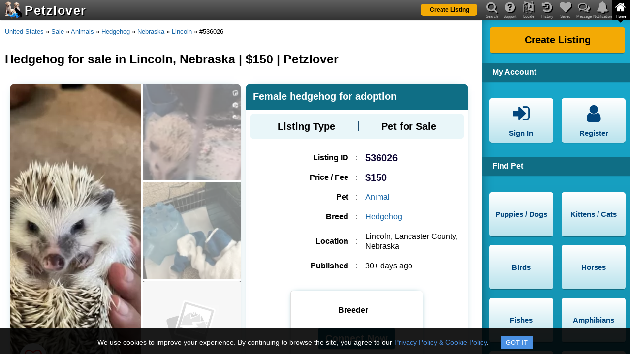

--- FILE ---
content_type: text/html; charset=utf-8
request_url: https://www.petzlover.com/us/hedgehog-animals-for-sale-in-lincoln-536026
body_size: 13874
content:
<!DOCTYPE html><html lang="en" ><head><link rel="manifest" href="/manifest.json"><meta name="theme-color" content="#000000"><meta name="mobile-web-app-capable" content="yes"><link rel="apple-touch-icon" href="/apple-touch-icon.png"><meta name="apple-mobile-web-app-capable" content="yes"><meta name="apple-mobile-web-app-status-bar-style" content="default"><meta name="apple-mobile-web-app-title" content="PetzLover"><link rel="icon" href="/favicon.ico" type="image/x-icon" ><meta name="viewport" content="width=device-width, initial-scale=1" id="viewportMeta"><meta http-equiv="Content-Type" content="text/html; charset=utf-8" ><link rel="canonical" href="https://www.petzlover.com/us/hedgehog-animals-for-sale-in-lincoln-536026" ><meta name="robots" content="index,follow" ><meta name="googlebot" content="index,follow" ><meta name="Slurp" content="index,follow" ><meta name="referrer" content="strict-origin-when-cross-origin"><title>Hedgehog for sale in Lincoln, Nebraska | $150 | Petzlover</title><meta property="og:title" content="Hedgehog for sale in Lincoln, Nebraska | $150 | Petzlover" ><meta property="og:url" content="https://www.petzlover.com/us/hedgehog-animals-for-sale-in-lincoln-536026" ><meta property="og:type" content="website" ><meta property="og:description" content="Discover adorable Hedgehog in Lincoln, Nebraska, available for $150. Find your loyal and loving companion today – inquire now!" ><meta name="description" content="Discover adorable Hedgehog in Lincoln, Nebraska, available for $150. Find your loyal and loving companion today – inquire now!" ><link rel="stylesheet" href="https://cdn.petzlover.com/petzlover/www/1768814449/css/theme_default_min.css"><meta property="og:image" content="https://cdn.petzlover.com/petzlover/gallery/img/l/hedgehog-1862788.jpeg" ><meta property="og:image:secure_url" content="https://cdn.petzlover.com/petzlover/gallery/img/l/hedgehog-1862788.jpeg" ><script>var CONVERSION_INFO=JSON.parse('{"id":"AW-634058264","register":"b0d1CMbByNABEJjsq64C","post":"ofEcCNvKyNABEJjsq64C","premium":"jRI5CJCNudABEJjsq64C","contact":"8h6CCJvJyNABEJjsq64C","subscription":"F-jaCNSbudABEJjsq64C","register_id":"7402801372","post_id":"7402937957","premium_id":"7402844878","contact_id":"437396635","subscription_id":"7402941044"}');</script>
				<!-- Global site tag (gtag.js) - Google Analytics -->
				<script async src='https://www.googletagmanager.com/gtag/js?id=AW-634058264'></script>
			
				<script>
					
					window.dataLayer = window.dataLayer || [];
					function gtag(){dataLayer.push(arguments);}
					
					gtag('js', new Date());

					// Array of EEA/UK codes for the DENIED default (ISO 3166-1 Alpha-2)
					const EEA_UK_CODES = [
						'AT', 'BE', 'BG', 'HR', 'CY', 'CZ', 'DK', 'EE', 'FI', 'FR', 'DE', 'GR', 'HU', 'IE', 
						'IT', 'LV', 'LT', 'LU', 'MT', 'NL', 'PL', 'PT', 'RO', 'SK', 'SI', 'ES', 'SE', 
						'IS', 'LI', 'NO', 'GB' 
					];

					// --- STEP 1: GLOBAL DEFAULT (Applies to ALL countries not explicitly overridden) ---
					// This is the GRANTED state for non-EEA/UK visitors.
					gtag('consent', 'default', {
						'ad_storage': 'granted',
						'analytics_storage': 'granted',
						'ad_user_data': 'granted',
						'ad_personalization': 'granted'
					});

					// --- STEP 2: REGIONAL OVERRIDE (Applies ONLY to EEA/UK) ---
					// This is the DENIED state for compliance.
					gtag('consent', 'default', {
						'ad_storage': 'denied',
						'analytics_storage': 'denied',
						'ad_user_data': 'denied',
						'ad_personalization': 'denied'
					}, {
						'region': EEA_UK_CODES // List of country codes that receive the DENIED default
					});

				</script>
			
			<script>
				
				gtag('set', {
					visitor_id: '',
					referral_source: '',
					language: 'en',
					user_page: ''
				});

				gtag('config', 'G-GHGYBXP01W');
				gtag('config', 'AW-634058264', {'allow_enhanced_conversions':true});

			</script>
			<script>(function(w,d,t,r,u){var f,n,i;w[u]=w[u]||[],f=function(){var o={ti:"17498833", enableAutoSpaTracking: true};o.q=w[u],w[u]=new UET(o),w[u].push("pageLoad")},n=d.createElement(t),n.src=r,n.async=1,n.onload=n.onreadystatechange=function(){var s=this.readyState;s&&s!=="loaded"&&s!=="complete"||(f(),n.onload=n.onreadystatechange=null)},i=d.getElementsByTagName(t)[0],i.parentNode.insertBefore(n,i)})(window,document,"script","//bat.bing.com/bat.js","uetq");</script></head><body class="en browser-chrome c-srp c-pdp  device-web"><div id="header" class="header"><div class="overlay" id="nav-overlay"></div><header><div class="bg"></div><a class="logo" href="/us/"><span class="logo-img"><img src="https://cdn.petzlover.com/petzlover/www/1768814449/css/images/logo-70.png" alt="Petzlover"></span><span class="logo-text">Petzlover</span></a><div class="primary-btn list-my-pet"><a href="/us/create-listing"><span class="label">Create Listing</span></a></div><div class="mob-nav"><span data-href="#" data-target="nav-notifications" class="fa fa-bell if-logged-in hide" id="mobile-nav-notification"><span class="notification-count hide"></span></span><span data-href="#" data-target="nav-messages" class="fa fa-comments-o if-logged-in hide" id="mobile-nav-message"><span class="message-count hide"></span></span><span data-href="#" class="fa fa-navicon" id="mobile-nav-menu"></span></div><div class="mob-nav ipad-vertical-back"><span data-href="#" class="fa fa-chevron-right"></span></div></header><nav><header><div class="bg"></div><ul id="main-nav"><li id="mob-nav-back"><span data-href="#" class="fa fa-chevron-left"></span><span class="nav-label">Back</span></li><li><span data-href="#" data-target="nav-search" class="fa fa-search"></span><span class="nav-label">Search</span></li><li><span data-href="#" data-target="nav-question" class="fa fa-question-circle"></span><span class="nav-label">Support</span></li><li><span data-href="#" data-target="nav-language" class="fa fa-language"></span><span class="nav-label">Locale</span></li><li><span data-href="#" data-target="nav-history" class="fa fa-history"></span><span class="nav-label">History</span></li><li><span data-href="#" data-target="nav-heart" class="fa fa-heart"></span><span class="nav-label">Saved</span></li><li><span data-href="#" data-target="nav-messages" class="fa fa-comments-o"><span class="message-count hide if-logged-in"></span></span><span class="nav-label">Message</span></li><li><span data-href="#" data-target="nav-notifications" class="fa fa-bell"><span class="notification-count hide if-logged-in"></span></span><span class="nav-label">Notification</span></li><li class="active"><span data-href="#" data-target="nav-home" class="fa fa-home"></span><span class="nav-label">Home</span></li></ul><div id="main-nav-highlighter" class="highlighter nav-home"><span></span></div></header><div id="nav-detail-container"><div class="bg"></div><div id="nav-slider" class="nav-home"><div id="nav-search" class="nav-detail"><div class="header-title first-title">Search Available Pets</div><form onsubmit="return false;"><div class="field-container with-multiselect"><input type="hidden" id="search-listing-type"><div id="search-listing-type-multiselect" data-input-id="search-listing-type" class="pl-multiselect" data-maxselection="4" data-options='{"1":"Pet for Sale","2":"Pet for Free","3":"Pet for Adoption","4":"Pet for Rehoming","5":"Pet for Mating","6":"Pet Wanted","7":"Lost Pet","8":"Found Pet"}'></div><span class="fa fa-flower"></span></div><div class="field-container"><select id="search-pet" aria-label="Select Pet" class="pets-list" data-target="search-breed-multiselect" data-showall="1"><option value="">Select Pet</option><option value="1">Puppies / Dogs</option><option value="2">Kittens / Cats</option><option value="3">Birds</option><option value="4">Horses</option><option value="5">Fishes</option><option value="6">Amphibians</option><option value="7">Reptiles</option><option value="8">Rabbits</option><option value="9">Rodents</option><option value="10">Animals</option></select><span class="fa fa-paw"></span></div><div class="field-container with-multiselect"><input type="hidden" id="search-breed"><div id="search-breed-multiselect" data-input-id="search-breed" class="pl-multiselect" data-maxselection="1"></div><span class="fa fa-table"></span></div><div class="field-container with-multiselect"><input type="hidden" id="search-state" ><div id="header-state-multiselect" data-input-id="search-state" class="pl-multiselect"></div><span class="fa fa-map-marker"></span></div><div class="field-container with-multiselect"><input type="hidden" id="search-city"><div id="header-city-multiselect" data-input-id="search-city" class="pl-multiselect" ></div><span class="fa fa-map-marker"></span></div><div class="primary-btn"><span data-href="#" id="search-submit"><span class="label" id="search-submit-label">Find Pets</span></span></div></form><div class="header-title">View Specific Listing by ID</div><form onsubmit="return false;"><div class="field-container"><input type="text" placeholder="Enter Listing ID" id="search-text" autocomplete="off"><span class="fa fa-search"></span><span class="succ-bar"></span><span class="error-bar"></span></div><div class="primary-btn"><span data-href="#" id="search-by-listing-id-submit"><span class="label">Go to Listing</span></span></div></form><div class="recent-search-list"><div class="recent-search-list-child"></div></div></div><div id="nav-question" class="nav-detail"><div class="header-title first-title">Support</div><ul class="nav-buttons"><li><a href="/us/page/frequently-asked-questions"><span class="fa fa-question-circle"></span><span class="label">FAQ</span></a></li><li><a href="/us/page/privacy-policy"><span class="fa fa-lock"></span><span class="label">Privacy & Policy</span></a></li><li><a href="/us/page/terms-and-conditions"><span class="fa fa-file-text"></span><span class="label">Terms & Conditions</span></a></li><li><a href="/us/page/about-us"><span class="fa fa-file-text"></span><span class="label">About us</span></a></li><li><a href="/us/page/buyers-tips"><span class="fa fa-exclamation-circle"></span><span class="label">Buyer's Tips</span></a></li><li><span data-href="#" data-popup="feedback" data-login="feedback"><span class="fa fa-comment"></span><span class="label">Feedback</span></span></li></ul><div class="clear"></div><div class="need-assistance">Need help? Please contact <br> <a href="mailto:contact@petzlover.com" data-noajax="1" >contact@petzlover.com</a> <br>or<br> <span class="chat-now-customer-support" data-online="1">Chat with us<span class="chat-online"></span></span></div><div class="premium-listing-list"></div></div><div id="nav-language" class="nav-detail header-locale-nav"></div><div id="nav-history" class="nav-detail"><div class="saved-history" id="saved-history"></div><div class="clear"></div><div class="premium-listing-list"></div></div><div id="nav-heart" class="nav-detail"><div class="saved-search" id="saved-search"><div class="saved-search-child"><div class="first-title header-title">Saved Searches</div><div class="empty-save-search empty-msg"><p>Please <a href="#" class="open-signin" >login</a> to manage saved searches.</p></div></div></div><div class="saved-listing" id="saved-listing"><div class="saved-listing-child"><div class="header-title">Saved Ads</div><div class="empty-save-listings empty-msg"><p>Please <a href="#" class="open-signin" >login</a> to manage saved listings.</p></div></div></div><div class="clear"></div><div class="premium-listing-list"></div></div><div id="nav-messages" class="nav-detail"><div class="header-title first-title">Messages</div><div class="header-messages" id="header-messages"><div class="header-messages-child"><div class="empty-messages empty-msg"><p>Please <a href="#" class="open-signin" >login</a> to see your messages.</p></div></div></div><div class="premium-listing-list"></div></div><div id="nav-notifications" class="nav-detail robots-nocontent"><div class="first-title header-title">Notifications</div><div class="header-notifications" id="header-notifications"><div class="header-notifications-child"><div class="empty-notifications empty-notification"><p>Please <a href="#" class="open-signin" >login</a> to see your notifications.</p></div></div></div><div class="clear"></div><div class="premium-listing-list"></div></div><div id="nav-home" class="active nav-detail"><div class="primary-btn"><a href="/us/create-listing"><span class="label">Create Listing</span></a></div><div class="clear"></div><div class="header-title">My Account</div><ul class="nav-buttons"><li class="if-not-logged-in"><span data-href="#" class="open-signin"><span class="fa fa-sign-in"></span><span class="label">Sign In</span></span></li><li class="if-not-logged-in"><span data-href="#" class="open-signin"><span class="fa fa-user"></span><span class="label">Register</span></span></li><li class="if-logged-in"><span data-href="/us/dashboard"><span class="fa fa-paw"></span><span class="label">My Listings</span></span></li><li class="if-logged-in"><span data-href="/us/dashboard?type=account"><span class="fa fa-gear"></span><span class="label">Settings</span></span></li><li class="if-logged-in"><span data-href="/us/dashboard?type=orders"><span class="fa fa-money"></span><span class="label">My Orders</span></span></li><li class="if-logged-in"><span data-href="#" class="logout"><span class="fa fa-sign-out"></span><span class="label">Sign Out</span></span></li></ul><div class="clear"></div><div class="header-nav-list"><h2 class="header-title">Find Pet</h2><ul class="nav-buttons"><li><a href="/us/puppies" data-target="nav-search" ><span class="label">Puppies / Dogs</span></a></li><li><a href="/us/cats" data-target="nav-search" ><span class="label">Kittens / Cats</span></a></li><li><a href="/us/birds" data-target="nav-search" ><span class="label">Birds</span></a></li><li><a href="/us/horses" data-target="nav-search" ><span class="label">Horses</span></a></li><li><a href="/us/fishes" data-target="nav-search" ><span class="label">Fishes</span></a></li><li><a href="/us/amphibians" data-target="nav-search" ><span class="label">Amphibians</span></a></li><li><a href="/us/reptiles" data-target="nav-search" ><span class="label">Reptiles</span></a></li><li><a href="/us/rabbits" data-target="nav-search" ><span class="label">Rabbits</span></a></li><li><a href="/us/rodents" data-target="nav-search" ><span class="label">Rodents</span></a></li><li><a href="/us/animals" data-target="nav-search" ><span class="label">Animals</span></a></li></ul></div><div class="category-nav-list"><div class="category-nav-list-child"></div></div><div class="clear"></div></div></div></div></nav></div><div class="site-content"><main id="container"><div class="bread-crumb"><a href="/">Home</a><span class="spliter"> » </span><a href="/us/">United States</a><span class="spliter"> » </span><a href="/us/sale">Sale</a><span class="spliter"> » </span><a href="/us/sale/animals">Animals</a><span class="spliter"> » </span><a href="/us/sale/animals/hedgehog">Hedgehog</a><span class="spliter"> » </span><a href="/us/sale/animals/hedgehog/nebraska">Nebraska</a><span class="spliter"> » </span><a href="/us/sale/animals/hedgehog/nebraska/lincoln">Lincoln</a><span class="spliter"> » </span>#536026</div><h1>Hedgehog for sale in Lincoln, Nebraska | $150 | Petzlover</h1><div class="wrapper"><div id="pdp" class="pdp"><div class="listing-detail-page"><div id="listing-detail-page" class="deleted"><div class="listing-detail-child"><div class="listing-landing "><div class="listing-detail" id="listing-detail" data-imgs='["hedgehog-1862788.jpeg","hedgehog-1862787.jpeg","hedgehog-1862789.jpeg"]' data-videos='[]' data-aid="536026" data-uid="467642" ><div class="img-section"><div class="img-container"><span class="fa fa-heart-o" data-aid="536026"  data-uid="467642" ></span><div class="main-img"><span data-pos="0"><img src="https://cdn.petzlover.com/responsive/600x600/petzlover/gallery/img/l/hedgehog-1862788.jpeg.webp" fetchpriority="high" alt="Female hedgehog for adoption" onerror="this.src='https://cdn.petzlover.com/petzlover/www/1768814449/css/images/noimage-en.png.webp'"></span></div><div class="thumb-img">  <span data-pos="1"><img src="https://cdn.petzlover.com/responsive/200x200/petzlover/gallery/img/l/hedgehog-1862787.jpeg.webp" loading="lazy" alt="Female hedgehog for adoption" onerror="this.src='https://cdn.petzlover.com/petzlover/www/1768814449/css/images/noimage-en.png.webp'"></span>  <span data-pos="2"><img src="https://cdn.petzlover.com/responsive/200x200/petzlover/gallery/img/l/hedgehog-1862789.jpeg.webp" loading="lazy" alt="Female hedgehog for adoption" onerror="this.src='https://cdn.petzlover.com/petzlover/www/1768814449/css/images/noimage-en.png.webp'"></span> <span class="no-image"><img src="https://cdn.petzlover.com/petzlover/www/1768814449/css/images/noimage-en.png.webp" loading="lazy" alt="Female hedgehog for adoption"></span></div></div><div class="listing-views-info"><div><span class="label">Displayed</span><span class="value">: 15,886</span></div><div><span class="label">Views</span><span class="value">: 146</span></div><div><span class="label">Interests</span><span class="value">: 3</span></div></div><div class="share-title">Share This Listing</div><div class="share-container"><div class="copy-this-text share-link" data-text="https://www.petzlover.com/us/hedgehog-animals-for-sale-in-lincoln-536026?ref=copy" data-label="Listing Link Copied !!" ><span class="fa fa-link"></span><span>COPY</span></div><div><a href="whatsapp://send?text=Female%20hedgehog%20for%20adoption%20-%20https://www.petzlover.com/us/hedgehog-animals-for-sale-in-lincoln-536026?ref=wa%20" class="share-link" data-action="https://www.petzlover.com/us/hedgehog-animals-for-sale-in-lincoln-536026?ref=wa" data-noajax="1" ><span class="fa fa-whatsapp"></span><span>WhatsApp</span></a></div><div><a href="fb-messenger://share/?link=https://www.petzlover.com/us/hedgehog-animals-for-sale-in-lincoln-536026?ref=fbmsg" data-action="https://www.petzlover.com/us/hedgehog-animals-for-sale-in-lincoln-536026?ref=fbmsg" class="share-link" data-noajax="1" ><span class="fa fa fa-messenger"></span><span>Messenger</span></a></div><div class="share-more share-this"><span class="fa fa-share-alt" ></span><span>More</span></div></div></div><div class="listing-info"><h2 id="listing-title" data-aurl="https://www.petzlover.com/us/hedgehog-animals-for-sale-in-lincoln-536026" data-aid="536026" data-uid="467642" >Female hedgehog for adoption</h2><div class="listing-type-info info-box"><h3>Listing Type</h3><span></span><p>Pet for Sale</p></div><div class="listing-group"><div class="listing-data"><div class="listing-id-info"><h3>Listing ID</h3><span>:</span><p>536026</p></div><div class="price-info"><h3>Price / Fee</h3><span>:</span><p>$150</p></div><div class="pet-info"><h3>Pet</h3><span>:</span><p><a href="/us/all/animals-for-sale" target="_blank" data-noajax="1" >Animal</a></p></div><div class="breed-info"><h3>Breed</h3><span>:</span><p><a href="/us/all/hedgehog-for-sale" target="_blank" data-noajax="1" >Hedgehog</a></p></div><div class="location-info"><h3>Location</h3><span>:</span><p>Lincoln, Lancaster County, Nebraska</p></div><div class="date-info"><h3>Published</h3><span>:</span><p>30+ days ago</p></div></div><div class="breeder-info"><div class="top-sec"><h3>Breeder</h3><div class="user-info hide"><p><a href="/us/user/467642" target="_blank" data-noajax="1" ><img  src="https://cdn.petzlover.com/petzlover/www/1768814449/css/images/user.png.webp" alt="image not available"><span class="breeder-name">Jeraysha shackleford</span></a></p></div></div><div class="contact-container"><div class="contact-seller-btn primary-btn" data-isdeleted="true" data-aurl="hedgehog-animals-for-sale-in-lincoln-536026" data-aid="536026" data-uid="467642" >Connect Now</div></div></div></div></div><div class="listing-details listing-desc-info"><h2>Listing Description</h2><p id="listing-desc" data-aid="536026" data-uid="467642" >Hello ! This is peaches and cream oatmeal ! She has quite the temper but with someone who has the ability and the time on their hands she will and can grow to love you ! I’m needing to find her a new loving home due to the fact I am in college and working full time and she deserves more now . She is about 2 and a half years old I had gotten her from a breeder and she will come with her cage her remaining food basically all of her stuff her cage is a massive rabbit size cage but she’s a big girl text me for more details</p></div><div class="listing-details pet-essentials-info"><h2>Pet Listing Essentials</h2><div class="listing-detail-content-child"><div class="listing-each-info "> <h3>Price / Fees</h3> <span>:</span> <p>  $150  </p></div></div></div></div><div class="faq-disclaimer warn-box robots-nocontent" data-nosnippet>Following FAQs are created by AI, so information might sometimes vary. Always confirm specific details by reaching out to the seller.</div><div class="faq-container"><faq>
    <h2>Frequently Asked Questions about Female Hedgehog for Adoption</h2>
    
    <div class="question">
        <strong>Q1: What is the name of the hedgehog available for adoption?</strong>
        <p>A: The hedgehog's name is <strong>Peaches and Cream Oatmeal</strong>.</p>
    </div>
    
    <div class="question">
        <strong>Q2: How old is the hedgehog?</strong>
        <p>A: She is approximately <strong>2 and a half years old</strong>.</p>
    </div>
    
    <div class="question">
        <strong>Q3: Why is she being put up for adoption?</strong>
        <p>A: She is being put up for adoption because her current owner is in college and working full-time, and feels that <strong>Peaches</strong> deserves more attention and care.</p>
    </div>
    
    <div class="question">
        <strong>Q4: What is included with the adoption?</strong>
        <p>A: The adoption includes her <strong>massive rabbit-sized cage</strong>, remaining food, and all of her belongings.</p>
    </div>
    
    <div class="question">
        <strong>Q5: What is the adoption fee?</strong>
        <p>A: The adoption fee is <strong>$150</strong>.</p>
    </div>
    
    <div class="question">
        <strong>Q6: Where is the hedgehog located?</strong>
        <p>A: The hedgehog is located in <strong>Lincoln, Lancaster County, Nebraska, United States</strong>.</p>
    </div>
    
    <div class="question">
        <strong>Q7: Is she friendly?</strong>
        <p>A: She has a bit of a temper, but with patience and time, she can grow to love her new owner.</p>
    </div>
</faq></div><div class="pet-warning warn-box robots-nocontent" data-nosnippet>Make sure that when you want to buy Hedgehog online or from somebody that it is legal in your state. It is not allowed everywhere to keep them as a pet. Make sure that you are following state laws and procedures just so that you, your environment and your lovely pets are safe. Please inform yourself about new pet that you want to get and talk with people who had experience with those animals. Especially when you are getting exotic pet. It is very important to know as much as you can if you want to make sure that you and your new friend have happy and joyful life and relationship. Please remember that exotic pet is not domesticated animal, and they should be treated differently.</div><div class="premium-feature"><a href="/us/sale/animals/hedgehog">Browse All Hedgehog </a></div></div></div><div class="similar-listings"><div class="listings-list-small-child"><div class="e-listing ajax-listing" data-aid="651886" data-uid="645897" ><div class="image"><a href="/us/hedgehog-animals-for-sale-in-henderson-651886" data-additionalurl="ajax-listing=1" data-noscroll="1" data-nourl="1"><img src="https://cdn.petzlover.com/responsive/200x200/petzlover/gallery/img/l/hedgehog-2603277.jpeg.webp"  alt="Hedgehog Animals for sale in Henderson, NV, USA. price: $300" onerror="this.src='https://cdn.petzlover.com/petzlover/www/1768814449/css/images/noimage-en.png.webp'"></a></div><h2><a href="/us/hedgehog-animals-for-sale-in-henderson-651886" data-additionalurl="ajax-listing=1" data-noscroll="1" data-nourl="1">Baby Hedgehog</a></h2><div class="info-sec"><span class="price">$300</span><span class="publish">30+ days ago</span></div><span class="location">Henderson, Nevada</span><span class="breed">Hedgehog </span></div><div class="e-listing ajax-listing" data-aid="651689" data-uid="645324" ><div class="image"><a href="/us/hedgehog-animals-for-sale-in-las-vegas-651689" data-additionalurl="ajax-listing=1" data-noscroll="1" data-nourl="1"><img  src="https://cdn.petzlover.com/petzlover/www/1768814449/css/images/noimage-en.png.webp" loading="lazy" alt="Hedgehog Animals for sale in Las Vegas, NV, USA. price: $300"></a></div><h2><a href="/us/hedgehog-animals-for-sale-in-las-vegas-651689" data-additionalurl="ajax-listing=1" data-noscroll="1" data-nourl="1">looking for a hoglet</a></h2><div class="info-sec"><span class="price">$300</span><span class="publish">30+ days ago</span></div><span class="location">Las Vegas, Nevada</span><span class="breed">Hedgehog </span></div><div class="e-listing ajax-listing" data-aid="657396" data-uid="665711" ><div class="image"><a href="/us/raccoon-animal-wanted-in-hastings-657396" data-additionalurl="ajax-listing=1" data-noscroll="1" data-nourl="1"><img  src="https://cdn.petzlover.com/petzlover/www/1768814449/css/images/noimage-en.png.webp" loading="lazy" alt="Raccoon Animals for sale in Hastings, NE, USA. price: $300"></a></div><h2><a href="/us/raccoon-animal-wanted-in-hastings-657396" data-additionalurl="ajax-listing=1" data-noscroll="1" data-nourl="1">Looking for raccoon</a></h2><div class="info-sec"><span class="price">$300</span><span class="publish">30+ days ago</span></div><span class="location">Hastings, Nebraska</span><span class="breed">Raccoon </span></div><div class="e-listing ajax-listing" data-aid="656229" data-uid="660177" ><div class="image"><a href="/us/ferret-animal-for-free-in-fulton-656229" data-additionalurl="ajax-listing=1" data-noscroll="1" data-nourl="1"><img src="https://cdn.petzlover.com/responsive/200x200/petzlover/gallery/img/l/ferret-2629336.jpeg.webp" loading="lazy" alt="Ferret Animals for sale in Fulton, MO 65251, USA. price: NA" onerror="this.src='https://cdn.petzlover.com/petzlover/www/1768814449/css/images/noimage-en.png.webp'"></a></div><h2><a href="/us/ferret-animal-for-free-in-fulton-656229" data-additionalurl="ajax-listing=1" data-noscroll="1" data-nourl="1">Free ferret</a></h2><div class="info-sec"><span class="publish">30+ days ago</span></div><span class="location">Fulton, Missouri</span><span class="breed">Ferret </span></div><div class="e-listing ajax-listing" data-aid="656376" data-uid="660823" ><div class="image"><a href="/us/mangabey-monkey-animal-for-adoption-in-oklahoma-city-656376" data-additionalurl="ajax-listing=1" data-noscroll="1" data-nourl="1"><img src="https://cdn.petzlover.com/responsive/200x200/petzlover/gallery/img/l/mangabey-monkey-2630363.jpeg.webp" loading="lazy" alt="Mangabey Monkey Animals for sale in Oklahoma City, OK, USA. price: $350" onerror="this.src='https://cdn.petzlover.com/petzlover/www/1768814449/css/images/noimage-en.png.webp'"></a></div><h2><a href="/us/mangabey-monkey-animal-for-adoption-in-oklahoma-city-656376" data-additionalurl="ajax-listing=1" data-noscroll="1" data-nourl="1">Finger monkey/ marmoset</a></h2><div class="info-sec"><span class="price">$350</span><span class="publish">30+ days ago</span></div><span class="location">Oklahoma City, Oklahoma</span><span class="breed">Mangabey Monkey </span></div><div class="e-listing ajax-listing" data-aid="657899" data-uid="667834" ><div class="image"><a href="/us/pig-animal-for-sale-in-searcy-657899" data-additionalurl="ajax-listing=1" data-noscroll="1" data-nourl="1"><img  src="https://cdn.petzlover.com/petzlover/www/1768814449/css/images/noimage-en.png.webp" loading="lazy" alt="Pig Animals for sale in Searcy, AR, USA. price: $150"></a></div><h2><a href="/us/pig-animal-for-sale-in-searcy-657899" data-additionalurl="ajax-listing=1" data-noscroll="1" data-nourl="1">Pig 3 years old Red Rock breed</a></h2><div class="info-sec"><span class="price">$150</span><span class="publish">30+ days ago</span></div><span class="location">Searcy, Arkansas</span><span class="breed">Pig </span></div><div class="e-listing ajax-listing" data-aid="657702" data-uid="647646" ><div class="image"><a href="/us/sugar-glider-animal-for-sale-in-albion-657702" data-additionalurl="ajax-listing=1" data-noscroll="1" data-nourl="1"><img src="https://cdn.petzlover.com/responsive/200x200/petzlover/gallery/videos/video_thumbnail/693e5e05b749dc6d8a09bcdd.jpg.webp" loading="lazy" alt="Sugar Glider Animals for sale in Albion, IL 62806, USA. price: NA" onerror="this.src='https://cdn.petzlover.com/petzlover/www/1768814449/css/images/noimage-en.png.webp'" ></a></div><h2><a href="/us/sugar-glider-animal-for-sale-in-albion-657702" data-additionalurl="ajax-listing=1" data-noscroll="1" data-nourl="1">Joeys available</a></h2><div class="info-sec"><span class="publish">30+ days ago</span></div><span class="location">Albion, Illinois</span><span class="breed">Sugar Glider </span></div><div class="e-listing ajax-listing" data-aid="659735" data-uid="647646" ><div class="image"><a href="/us/sugar-glider-animal-for-adoption-in-albion-659735" data-additionalurl="ajax-listing=1" data-noscroll="1" data-nourl="1"><img src="https://cdn.petzlover.com/responsive/200x200/petzlover/gallery/img/l/sugar-glider-2649021.jpg.webp" loading="lazy" alt="Sugar Glider Animals for sale in Albion, IL 62806, USA. price: $350" onerror="this.src='https://cdn.petzlover.com/petzlover/www/1768814449/css/images/noimage-en.png.webp'"></a></div><h2><a href="/us/sugar-glider-animal-for-adoption-in-albion-659735" data-additionalurl="ajax-listing=1" data-noscroll="1" data-nourl="1">Mystical gliders</a></h2><div class="info-sec"><span class="price">$350</span><span class="publish">13 days ago</span></div><span class="location">Albion, Illinois</span><span class="breed">Sugar Glider </span></div><div class="e-listing ajax-listing" data-aid="653740" data-uid="4961" ><div class="ribbon">Premium</div><div class="image"><a href="/us/exotic-shorthair-cats-for-sale-in-palm-coast-653740" data-additionalurl="ajax-listing=1" data-noscroll="1" data-nourl="1"><img src="https://cdn.petzlover.com/responsive/200x200/petzlover/gallery/img/l/exotic-shorthair-2621405.jpeg.webp" loading="lazy" alt="Exotic Shorthair Cats for sale in Palm Coast, FL, USA. price: $2,000" onerror="this.src='https://cdn.petzlover.com/petzlover/www/1768814449/css/images/noimage-en.png.webp'"></a></div><h2><a href="/us/exotic-shorthair-cats-for-sale-in-palm-coast-653740" data-additionalurl="ajax-listing=1" data-noscroll="1" data-nourl="1">Exotic solid white girls</a></h2><div class="info-sec"><span class="price">$2,000</span></div><span class="location">Palm Coast, Florida</span><span class="breed">Exotic Shorthair</span></div><div class="e-listing ajax-listing" data-aid="655529" data-uid="552835" ><div class="image"><a href="/us/pot-belly-pig-animals-for-sale-in-princeton-655529" data-additionalurl="ajax-listing=1" data-noscroll="1" data-nourl="1"><img src="https://cdn.petzlover.com/responsive/200x200/petzlover/gallery/img/l/pot-belly-pig-2625094.jpg.webp" loading="lazy" alt="Pot Belly Pig Animals for sale in Princeton, TX, USA. price: $600" onerror="this.src='https://cdn.petzlover.com/petzlover/www/1768814449/css/images/noimage-en.png.webp'"></a></div><h2><a href="/us/pot-belly-pig-animals-for-sale-in-princeton-655529" data-additionalurl="ajax-listing=1" data-noscroll="1" data-nourl="1">Potbelly/Juliana Pig Family</a></h2><div class="info-sec"><span class="price">$600</span><span class="publish">30+ days ago</span></div><span class="location">Princeton, Texas</span><span class="breed">Pot Belly Pig </span></div><div class="e-listing ajax-listing" data-aid="652781" data-uid="45778" ><div class="image"><a href="/us/capuchins-monkey-animals-for-sale-in-gunnison-county-652781" data-additionalurl="ajax-listing=1" data-noscroll="1" data-nourl="1"><img src="https://cdn.petzlover.com/responsive/200x200/petzlover/gallery/videos/video_thumbnail/68ebe000b749dc0c157d46b9.jpg.webp" loading="lazy" alt="Capuchins Monkey Animals for sale in United States. price: $530" onerror="this.src='https://cdn.petzlover.com/petzlover/www/1768814449/css/images/noimage-en.png.webp'" ></a></div><h2><a href="/us/capuchins-monkey-animals-for-sale-in-gunnison-county-652781" data-additionalurl="ajax-listing=1" data-noscroll="1" data-nourl="1">Squirrel monkeys for rehoming</a></h2><div class="info-sec"><span class="price">$530</span><span class="publish">30+ days ago</span></div><span class="location">Gunnison County, Colorado</span><span class="breed">Capuchins Monkey </span></div><div class="e-listing ajax-listing" data-aid="655582" data-uid="658192" ><div class="image"><a href="/us/alpaca-animals-for-sale-in-nappanee-655582" data-additionalurl="ajax-listing=1" data-noscroll="1" data-nourl="1"><img  src="https://cdn.petzlover.com/petzlover/www/1768814449/css/images/noimage-en.png.webp" loading="lazy" alt="Alpaca Animals for sale in Nappanee, IN 46550, USA. price: $500"></a></div><h2><a href="/us/alpaca-animals-for-sale-in-nappanee-655582" data-additionalurl="ajax-listing=1" data-noscroll="1" data-nourl="1">Beautiful Huacaya Aplaca Male</a></h2><div class="info-sec"><span class="price">$500</span><span class="publish">30+ days ago</span></div><span class="location">Union Township, Indiana</span><span class="breed">Alpaca </span></div><div class="e-listing ajax-listing" data-aid="655039" data-uid="656485" ><div class="image"><a href="/us/goat-animals-for-sale-in-franklin-655039" data-additionalurl="ajax-listing=1" data-noscroll="1" data-nourl="1"><img src="https://cdn.petzlover.com/responsive/200x200/petzlover/gallery/img/l/goat-2622238.png.webp" loading="lazy" alt="Goat Animals for sale in Franklin, IN 46131, USA. price: $100" onerror="this.src='https://cdn.petzlover.com/petzlover/www/1768814449/css/images/noimage-en.png.webp'"></a></div><h2><a href="/us/goat-animals-for-sale-in-franklin-655039" data-additionalurl="ajax-listing=1" data-noscroll="1" data-nourl="1">Nigerian Dwarf Goats in central Indiana</a></h2><div class="info-sec"><span class="price">$100</span><span class="publish">30+ days ago</span></div><span class="location">Franklin, Indiana</span><span class="breed">Goat </span></div><div class="e-listing ajax-listing" data-aid="660355" data-uid="675083" ><div class="ribbon">Premium</div><div class="image"><a href="/us/male-great-dane-puppy-for-adoption-in-woodbridge-connecticut-660355" data-additionalurl="ajax-listing=1" data-noscroll="1" data-nourl="1"><img src="https://cdn.petzlover.com/responsive/200x200/petzlover/gallery/img/l/great-dane-2652078.jpeg.webp" loading="lazy" alt="Great Dane Puppies for sale in Woodbridge, CT 06525, USA. price: $1,899" onerror="this.src='https://cdn.petzlover.com/petzlover/www/1768814449/css/images/noimage-en.png.webp'"></a></div><h2><a href="/us/male-great-dane-puppy-for-adoption-in-woodbridge-connecticut-660355" data-additionalurl="ajax-listing=1" data-noscroll="1" data-nourl="1">Blue Pup 1</a></h2><div class="info-sec"><span class="price">$1,899</span></div><span class="location">Woodbridge, Connecticut</span><span class="breed">Great Dane</span></div><div class="e-listing ajax-listing" data-aid="660560" data-uid="677961" ><div class="image"><a href="/us/sheep-animal-for-rehoming-in-abilene-660560" data-additionalurl="ajax-listing=1" data-noscroll="1" data-nourl="1"><img src="https://cdn.petzlover.com/responsive/200x200/petzlover/gallery/img/l/sheep-2652969.jpeg.webp" loading="lazy" alt="Sheep Animals for sale in Abilene, TX, USA. price: $100" onerror="this.src='https://cdn.petzlover.com/petzlover/www/1768814449/css/images/noimage-en.png.webp'"></a></div><h2><a href="/us/sheep-animal-for-rehoming-in-abilene-660560" data-additionalurl="ajax-listing=1" data-noscroll="1" data-nourl="1">Dorper for sale</a></h2><div class="info-sec"><span class="price">$100</span><span class="publish">5 days ago</span></div><span class="location">Abilene, Texas</span><span class="breed">Sheep </span></div><div class="e-listing ajax-listing" data-aid="656598" data-uid="592202" ><div class="image"><a href="/us/capuchins-monkey-animal-for-free-in-ohio-city-656598" data-additionalurl="ajax-listing=1" data-noscroll="1" data-nourl="1"><img src="https://cdn.petzlover.com/responsive/200x200/petzlover/gallery/img/l/capuchins-monkey-2631568.jpeg.webp" loading="lazy" alt="Capuchins Monkey Animals for sale in Ohio City, OH 45874, USA. price: NA" onerror="this.src='https://cdn.petzlover.com/petzlover/www/1768814449/css/images/noimage-en.png.webp'"></a></div><h2><a href="/us/capuchins-monkey-animal-for-free-in-ohio-city-656598" data-additionalurl="ajax-listing=1" data-noscroll="1" data-nourl="1">Stamp tail macaque monkey</a></h2><div class="info-sec"><span class="publish">30+ days ago</span></div><span class="location">Liberty Township, Ohio</span><span class="breed">Capuchins Monkey </span></div><div class="e-listing ajax-listing" data-aid="660153" data-uid="676727" ><div class="ribbon">Premium</div><div class="image"><a href="/us/male-golden-doodle-puppy-for-sale-in-venus-texas-660153" data-additionalurl="ajax-listing=1" data-noscroll="1" data-nourl="1"><img src="https://cdn.petzlover.com/responsive/200x200/petzlover/gallery/img/l/golden-doodle-2650940.jpeg.webp" loading="lazy" alt="Golden Doodle Puppies for sale in Venus, TX, USA. price: $2,500" onerror="this.src='https://cdn.petzlover.com/petzlover/www/1768814449/css/images/noimage-en.png.webp'"></a></div><h2><a href="/us/male-golden-doodle-puppy-for-sale-in-venus-texas-660153" data-additionalurl="ajax-listing=1" data-noscroll="1" data-nourl="1">Mini Golden doodle - cocoa 💙boy</a></h2><div class="info-sec"><span class="price">$2,500</span></div><span class="location">Venus, Texas</span><span class="breed">Golden Doodle</span></div><div class="e-listing ajax-listing" data-aid="629219" data-uid="326093" ><div class="ribbon">Premium</div><div class="image"><a href="/us/doberman-pinscher-puppies-for-sale-in-mt-vernon-629219" data-additionalurl="ajax-listing=1" data-noscroll="1" data-nourl="1"><img src="https://cdn.petzlover.com/responsive/200x200/petzlover/gallery/img/l/doberman-pinscher-2453137.jpeg.webp" loading="lazy" alt="Doberman Pinscher Puppies for sale in Mt Vernon, NY, USA. price: $4,000" onerror="this.src='https://cdn.petzlover.com/petzlover/www/1768814449/css/images/noimage-en.png.webp'"></a></div><h2><a href="/us/doberman-pinscher-puppies-for-sale-in-mt-vernon-629219" data-additionalurl="ajax-listing=1" data-noscroll="1" data-nourl="1">Euro J litter</a></h2><div class="info-sec"><span class="price">$4,000</span></div><span class="location">Pelham, New York</span><span class="breed">Doberman Pinscher</span></div><div class="e-listing ajax-listing" data-aid="660151" data-uid="676727" ><div class="ribbon">Premium</div><div class="image"><a href="/us/female-golden-doodle-puppy-for-sale-in-venus-texas-660151" data-additionalurl="ajax-listing=1" data-noscroll="1" data-nourl="1"><img src="https://cdn.petzlover.com/responsive/200x200/petzlover/gallery/img/l/golden-doodle-2650937.jpeg.webp" loading="lazy" alt="Golden Doodle Puppies for sale in Venus, TX, USA. price: $2,500" onerror="this.src='https://cdn.petzlover.com/petzlover/www/1768814449/css/images/noimage-en.png.webp'"></a></div><h2><a href="/us/female-golden-doodle-puppy-for-sale-in-venus-texas-660151" data-additionalurl="ajax-listing=1" data-noscroll="1" data-nourl="1">Mini golden doodle -Noelle ?girl</a></h2><div class="info-sec"><span class="price">$2,500</span></div><span class="location">Venus, Texas</span><span class="breed">Golden Doodle</span></div><div class="e-listing ajax-listing" data-aid="660152" data-uid="676727" ><div class="ribbon">Premium</div><div class="image"><a href="/us/male-golden-doodle-puppy-for-sale-in-venus-texas-660152" data-additionalurl="ajax-listing=1" data-noscroll="1" data-nourl="1"><img src="https://cdn.petzlover.com/responsive/200x200/petzlover/gallery/img/l/golden-doodle-2650939.jpeg.webp" loading="lazy" alt="Golden Doodle Puppies for sale in Venus, TX, USA. price: $2,500" onerror="this.src='https://cdn.petzlover.com/petzlover/www/1768814449/css/images/noimage-en.png.webp'"></a></div><h2><a href="/us/male-golden-doodle-puppy-for-sale-in-venus-texas-660152" data-additionalurl="ajax-listing=1" data-noscroll="1" data-nourl="1">Mini Golden doodle -blizzard 💙</a></h2><div class="info-sec"><span class="price">$2,500</span></div><span class="location">Venus, Texas</span><span class="breed">Golden Doodle</span></div><div class="e-listing ajax-listing" data-aid="660144" data-uid="676727" ><div class="ribbon">Premium</div><div class="image"><a href="/us/female-golden-doodle-puppy-for-sale-in-venus-texas-660144" data-additionalurl="ajax-listing=1" data-noscroll="1" data-nourl="1"><img src="https://cdn.petzlover.com/responsive/200x200/petzlover/gallery/img/l/golden-doodle-2650911.jpeg.webp" loading="lazy" alt="Golden Doodle Puppies for sale in Venus, TX, USA. price: $2,500" onerror="this.src='https://cdn.petzlover.com/petzlover/www/1768814449/css/images/noimage-en.png.webp'"></a></div><h2><a href="/us/female-golden-doodle-puppy-for-sale-in-venus-texas-660144" data-additionalurl="ajax-listing=1" data-noscroll="1" data-nourl="1">Mini golden doodle - girl 🩷Cindy Lou</a></h2><div class="info-sec"><span class="price">$2,500</span></div><span class="location">Venus, Texas</span><span class="breed">Golden Doodle</span></div><div class="e-listing ajax-listing" data-aid="660138" data-uid="676727" ><div class="ribbon">Premium</div><div class="image"><a href="/us/female-golden-doodle-puppy-for-sale-in-venus-texas-660138" data-additionalurl="ajax-listing=1" data-noscroll="1" data-nourl="1"><img src="https://cdn.petzlover.com/responsive/200x200/petzlover/gallery/img/l/golden-doodle-2650890.jpeg.webp" loading="lazy" alt="Golden Doodle Puppies for sale in Venus, TX, USA. price: $2,500" onerror="this.src='https://cdn.petzlover.com/petzlover/www/1768814449/css/images/noimage-en.png.webp'"></a></div><h2><a href="/us/female-golden-doodle-puppy-for-sale-in-venus-texas-660138" data-additionalurl="ajax-listing=1" data-noscroll="1" data-nourl="1">Mini golden doodle - girl 🩷</a></h2><div class="info-sec"><span class="price">$2,500</span></div><span class="location">Venus, Texas</span><span class="breed">Golden Doodle</span></div><div class="e-listing ajax-listing" data-aid="659572" data-uid="4961" ><div class="ribbon">Premium</div><div class="image"><a href="/us/female-exotic-shorthair-kitten-for-sale-in-palm-coast-florida-659572" data-additionalurl="ajax-listing=1" data-noscroll="1" data-nourl="1"><img src="https://cdn.petzlover.com/responsive/200x200/petzlover/gallery/img/l/exotic-shorthair-2648259.jpeg.webp" loading="lazy" alt="Exotic Shorthair Cats for sale in Palm Coast, FL, USA. price: $1,800" onerror="this.src='https://cdn.petzlover.com/petzlover/www/1768814449/css/images/noimage-en.png.webp'"></a></div><h2><a href="/us/female-exotic-shorthair-kitten-for-sale-in-palm-coast-florida-659572" data-additionalurl="ajax-listing=1" data-noscroll="1" data-nourl="1">Exotic pointed kitten</a></h2><div class="info-sec"><span class="price">$1,800</span></div><span class="location">Palm Coast, Florida</span><span class="breed">Exotic Shorthair</span></div><div class="e-listing ajax-listing" data-aid="659624" data-uid="4961" ><div class="ribbon">Premium</div><div class="image"><a href="/us/female-persian-kitten-for-sale-in-palm-coast-florida-659624" data-additionalurl="ajax-listing=1" data-noscroll="1" data-nourl="1"><img src="https://cdn.petzlover.com/responsive/200x200/petzlover/gallery/img/l/persian-2648476.jpeg.webp" loading="lazy" alt="Persian Cats for sale in Palm Coast, FL, USA. price: $1,800" onerror="this.src='https://cdn.petzlover.com/petzlover/www/1768814449/css/images/noimage-en.png.webp'"></a></div><h2><a href="/us/female-persian-kitten-for-sale-in-palm-coast-florida-659624" data-additionalurl="ajax-listing=1" data-noscroll="1" data-nourl="1">Tortie girl</a></h2><div class="info-sec"><span class="price">$1,800</span></div><span class="location">Palm Coast, Florida</span><span class="breed">Persian</span></div><div class="e-listing ajax-listing" data-aid="657865" data-uid="662275" ><div class="ribbon">Premium</div><div class="image"><a href="/us/german-shepherd-puppy-for-sale-in-stamford-connecticut-657865" data-additionalurl="ajax-listing=1" data-noscroll="1" data-nourl="1"><img src="https://cdn.petzlover.com/responsive/200x200/petzlover/gallery/img/l/german-shepherd-2638917.jpeg.webp" loading="lazy" alt="German Shepherd Puppies for sale in Stamford, CT 06902, USA. price: $900" onerror="this.src='https://cdn.petzlover.com/petzlover/www/1768814449/css/images/noimage-en.png.webp'"></a></div><h2><a href="/us/german-shepherd-puppy-for-sale-in-stamford-connecticut-657865" data-additionalurl="ajax-listing=1" data-noscroll="1" data-nourl="1">Pure German Shepherd</a></h2><div class="info-sec"><span class="price">$900</span></div><span class="location">Stamford, Connecticut</span><span class="breed">German Shepherd</span></div><div class="e-listing ajax-listing" data-aid="655342" data-uid="51167" ><div class="ribbon">Premium</div><div class="image"><a href="/us/exotic-shorthair-cats-for-sale-in-springdale-655342" data-additionalurl="ajax-listing=1" data-noscroll="1" data-nourl="1"><img src="https://cdn.petzlover.com/responsive/200x200/petzlover/gallery/img/l/exotic-shorthair-2633106.jpg.webp" loading="lazy" alt="Exotic Shorthair Cats for sale in Springdale, AR, USA. price: $1,800" onerror="this.src='https://cdn.petzlover.com/petzlover/www/1768814449/css/images/noimage-en.png.webp'"></a></div><h2><a href="/us/exotic-shorthair-cats-for-sale-in-springdale-655342" data-additionalurl="ajax-listing=1" data-noscroll="1" data-nourl="1">Kittens for Sale, Shorthaired Persians/Exotic Shorthairs</a></h2><div class="info-sec"><span class="price">$1,800</span></div><span class="location">Springdale, Arkansas</span><span class="breed">Exotic Shorthair</span></div></div></div></div></div><div class="internal-links-child"><div class="internal-links"><h2>Explore More Pets</h2><ul><li><span class="link-image"><img src="https://cdn.petzlover.com/petzlover/www/1768814449/css/images/noimage-en.png.webp" loading="lazy" alt=""></span><span class="link-list"><a href="/us/adoption"><strong>Pets For Adoption</strong></a><a href="/us/adoption/illinois/albion"><strong>Pets For Adoption in Albion</strong></a><a href="/us/adoption/connecticut"><strong>Pets For Adoption in Connecticut</strong></a><a href="/us/adoption/illinois"><strong>Pets For Adoption in Illinois</strong></a><a href="/us/adoption/oklahoma"><strong>Pets For Adoption in Oklahoma</strong></a><a href="/us/adoption/oklahoma/oklahoma-city"><strong>Pets For Adoption in Oklahoma City</strong></a><a href="/us/adoption/connecticut/woodbridge"><strong>Pets For Adoption in Woodbridge</strong></a><a href="/us/free"><strong>Pets For Free</strong></a><a href="/us/free/missouri/fulton"><strong>Pets For Free in Fulton</strong></a><a href="/us/free/missouri"><strong>Pets For Free in Missouri</strong></a><a href="/us/free/ohio"><strong>Pets For Free in Ohio</strong></a><a href="/us/free/ohio/ohio-city"><strong>Pets For Free in Ohio City</strong></a><a href="/us/rehoming"><strong>Pets For Rehoming</strong></a><a href="/us/rehoming/texas/abilene"><strong>Pets For Rehoming in Abilene</strong></a><a href="/us/rehoming/nevada/henderson"><strong>Pets For Rehoming in Henderson</strong></a><a href="/us/rehoming/nevada"><strong>Pets For Rehoming in Nevada</strong></a><a href="/us/rehoming/texas"><strong>Pets For Rehoming in Texas</strong></a><a href="/us/sale"><strong>Pets For Sale</strong></a><a href="/us/sale/illinois/albion"><strong>Pets For Sale in Albion</strong></a><a href="/us/sale/arkansas"><strong>Pets For Sale in Arkansas</strong></a><a href="/us/sale/colorado"><strong>Pets For Sale in Colorado</strong></a><a href="/us/sale/connecticut"><strong>Pets For Sale in Connecticut</strong></a><a href="/us/sale/florida"><strong>Pets For Sale in Florida</strong></a><a href="/us/sale/indiana/franklin"><strong>Pets For Sale in Franklin</strong></a><a href="/us/sale/colorado/gunnison"><strong>Pets For Sale in Gunnison</strong></a><a href="/us/sale/illinois"><strong>Pets For Sale in Illinois</strong></a><a href="/us/sale/indiana"><strong>Pets For Sale in Indiana</strong></a><a href="/us/sale/indiana/nappanee"><strong>Pets For Sale in Nappanee</strong></a><a href="/us/sale/new-york"><strong>Pets For Sale in New York</strong></a><a href="/us/sale/florida/palm-coast"><strong>Pets For Sale in Palm Coast</strong></a><a href="/us/sale/new-york/pelham"><strong>Pets For Sale in Pelham</strong></a><a href="/us/sale/texas/princeton"><strong>Pets For Sale in Princeton</strong></a><a href="/us/sale/arkansas/searcy"><strong>Pets For Sale in Searcy</strong></a><a href="/us/sale/arkansas/springdale"><strong>Pets For Sale in Springdale</strong></a><a href="/us/sale/connecticut/stamford"><strong>Pets For Sale in Stamford</strong></a><a href="/us/sale/texas"><strong>Pets For Sale in Texas</strong></a><a href="/us/sale/texas/venus"><strong>Pets For Sale in Venus</strong></a><a href="/us/wanted"><strong>Pets Wanted</strong></a><a href="/us/wanted/nebraska/hastings"><strong>Pets Wanted in Hastings</strong></a><a href="/us/wanted/nevada/las-vegas"><strong>Pets Wanted in Las Vegas</strong></a><a href="/us/wanted/nebraska"><strong>Pets Wanted in Nebraska</strong></a><a href="/us/wanted/nevada"><strong>Pets Wanted in Nevada</strong></a></span></li><li><span class="link-image"><img src="https://cdn.petzlover.com/responsive/200x200/petzlover/gallery/img/l/alpaca-313859.jpg.webp" loading="lazy" onerror="this.src='https://cdn.petzlover.com/petzlover/www/1768814449/css/images/noimage-en.png.webp'"  alt="alpaca-313859.jpg"></span><span class="link-list"><a href="/us/sale/animals/alpaca/indiana"><strong>Alpaca For Sale in Indiana</strong></a><a href="/us/sale/animals/alpaca/indiana/nappanee"><strong>Alpaca For Sale in Nappanee</strong></a></span></li><li><span class="link-image"><img src="https://cdn.petzlover.com/responsive/200x200/petzlover/gallery/img/l/capuchins-monkey-210673.jpeg.webp" loading="lazy" onerror="this.src='https://cdn.petzlover.com/petzlover/www/1768814449/css/images/noimage-en.png.webp'"  alt="capuchins-monkey-210673.jpeg"></span><span class="link-list"><a href="/us/free/animals/capuchins-monkey"><strong>Capuchins Monkey For Free</strong></a><a href="/us/free/animals/capuchins-monkey/ohio"><strong>Capuchins Monkey For Free in Ohio</strong></a><a href="/us/free/animals/capuchins-monkey/ohio/ohio-city"><strong>Capuchins Monkey For Free in Ohio City</strong></a><a href="/us/sale/animals/capuchins-monkey/colorado"><strong>Capuchins Monkey For Sale in Colorado</strong></a><a href="/us/sale/animals/capuchins-monkey/colorado/gunnison"><strong>Capuchins Monkey For Sale in Gunnison</strong></a></span></li><li><span class="link-image"><img src="https://cdn.petzlover.com/responsive/200x200/petzlover/gallery/img/l/doberman-pinscher-puppy-658512.jpg.webp" loading="lazy" onerror="this.src='https://cdn.petzlover.com/petzlover/www/1768814449/css/images/noimage-en.png.webp'"  alt="doberman-pinscher-puppy-658512.jpg"></span><span class="link-list"><a href="/us/sale/dogs/doberman-pinscher"><strong>Doberman Pinscher For Sale</strong></a><a href="/us/sale/dogs/doberman-pinscher/new-york"><strong>Doberman Pinscher For Sale in New York</strong></a><a href="/us/sale/dogs/doberman-pinscher/new-york/pelham"><strong>Doberman Pinscher For Sale in Pelham</strong></a></span></li><li><span class="link-image"><img src="https://cdn.petzlover.com/responsive/200x200/petzlover/gallery/img/l/exotic-shorthair-kitten-867079.jpg.webp" loading="lazy" onerror="this.src='https://cdn.petzlover.com/petzlover/www/1768814449/css/images/noimage-en.png.webp'"  alt="exotic-shorthair-kitten-867079.jpg"></span><span class="link-list"><a href="/us/sale/cats/exotic-shorthair"><strong>Exotic Shorthair For Sale</strong></a><a href="/us/sale/cats/exotic-shorthair/arkansas"><strong>Exotic Shorthair For Sale in Arkansas</strong></a><a href="/us/sale/cats/exotic-shorthair/florida"><strong>Exotic Shorthair For Sale in Florida</strong></a><a href="/us/sale/cats/exotic-shorthair/florida/palm-coast"><strong>Exotic Shorthair For Sale in Palm Coast</strong></a><a href="/us/sale/cats/exotic-shorthair/arkansas/springdale"><strong>Exotic Shorthair For Sale in Springdale</strong></a></span></li><li><span class="link-image"><img src="https://cdn.petzlover.com/responsive/200x200/petzlover/gallery/img/l/german-shepherd-puppy-632228.jpg.webp" loading="lazy" onerror="this.src='https://cdn.petzlover.com/petzlover/www/1768814449/css/images/noimage-en.png.webp'"  alt="german-shepherd-puppy-632228.jpg"></span><span class="link-list"><a href="/us/sale/dogs/german-shepherd"><strong>German Shepherd For Sale</strong></a><a href="/us/sale/dogs/german-shepherd/connecticut"><strong>German Shepherd For Sale in Connecticut</strong></a><a href="/us/sale/dogs/german-shepherd/connecticut/stamford"><strong>German Shepherd For Sale in Stamford</strong></a></span></li><li><span class="link-image"><img src="https://cdn.petzlover.com/responsive/200x200/petzlover/gallery/img/l/goat-217573.jpg.webp" loading="lazy" onerror="this.src='https://cdn.petzlover.com/petzlover/www/1768814449/css/images/noimage-en.png.webp'"  alt="goat-217573.jpg"></span><span class="link-list"><a href="/us/sale/animals/goat/indiana/franklin"><strong>Goat For Sale in Franklin</strong></a><a href="/us/sale/animals/goat/indiana"><strong>Goat For Sale in Indiana</strong></a></span></li><li><span class="link-image"><img src="https://cdn.petzlover.com/responsive/200x200/petzlover/gallery/img/l/golden-doodle-puppy-837919.jpg.webp" loading="lazy" onerror="this.src='https://cdn.petzlover.com/petzlover/www/1768814449/css/images/noimage-en.png.webp'"  alt="golden-doodle-puppy-837919.jpg"></span><span class="link-list"><a href="/us/sale/dogs/golden-doodle"><strong>Golden Doodle For Sale</strong></a><a href="/us/sale/dogs/golden-doodle/texas"><strong>Golden Doodle For Sale in Texas</strong></a><a href="/us/sale/dogs/golden-doodle/texas/venus"><strong>Golden Doodle For Sale in Venus</strong></a></span></li><li><span class="link-image"><img src="https://cdn.petzlover.com/responsive/200x200/petzlover/gallery/img/l/great-dane-puppy-837965.jpg.webp" loading="lazy" onerror="this.src='https://cdn.petzlover.com/petzlover/www/1768814449/css/images/noimage-en.png.webp'"  alt="great-dane-puppy-837965.jpg"></span><span class="link-list"><a href="/us/adoption/dogs/great-dane"><strong>Great Dane For Adoption</strong></a><a href="/us/adoption/dogs/great-dane/connecticut"><strong>Great Dane For Adoption in Connecticut</strong></a><a href="/us/adoption/dogs/great-dane/connecticut/woodbridge"><strong>Great Dane For Adoption in Woodbridge</strong></a></span></li><li><span class="link-image"><img src="https://cdn.petzlover.com/responsive/200x200/petzlover/gallery/img/l/persian-kitten-888357.jpg.webp" loading="lazy" onerror="this.src='https://cdn.petzlover.com/petzlover/www/1768814449/css/images/noimage-en.png.webp'"  alt="persian-kitten-888357.jpg"></span><span class="link-list"><a href="/us/sale/cats/persian"><strong>Persian For Sale</strong></a><a href="/us/sale/cats/persian/florida"><strong>Persian For Sale in Florida</strong></a><a href="/us/sale/cats/persian/florida/palm-coast"><strong>Persian For Sale in Palm Coast</strong></a></span></li><li><span class="link-image"><img src="https://cdn.petzlover.com/petzlover/www/1768814449/css/images/pet-1.jpg.webp" loading="lazy" alt="pet-1.jpg"></span><span class="link-list"><a href="/us/adoption/dogs"><strong>Puppies / Dogs For Adoption</strong></a><a href="/us/adoption/dogs/connecticut"><strong>Puppies / Dogs For Adoption in Connecticut</strong></a><a href="/us/adoption/dogs/connecticut/woodbridge"><strong>Puppies / Dogs For Adoption in Woodbridge</strong></a><a href="/us/sale/dogs"><strong>Puppies / Dogs For Sale</strong></a><a href="/us/sale/dogs/connecticut"><strong>Puppies / Dogs For Sale in Connecticut</strong></a><a href="/us/sale/dogs/new-york"><strong>Puppies / Dogs For Sale in New York</strong></a><a href="/us/sale/dogs/new-york/pelham"><strong>Puppies / Dogs For Sale in Pelham</strong></a><a href="/us/sale/dogs/connecticut/stamford"><strong>Puppies / Dogs For Sale in Stamford</strong></a><a href="/us/sale/dogs/texas"><strong>Puppies / Dogs For Sale in Texas</strong></a><a href="/us/sale/dogs/texas/venus"><strong>Puppies / Dogs For Sale in Venus</strong></a></span></li><li><span class="link-image"><img src="https://cdn.petzlover.com/petzlover/www/1768814449/css/images/pet-10.jpg.webp" loading="lazy" alt="pet-10.jpg"></span><span class="link-list"><a href="/us/sale/animals/alpaca"><strong>Alpaca For Sale</strong></a><a href="/us/adoption/animals"><strong>Animals For Adoption</strong></a><a href="/us/adoption/animals/illinois/albion"><strong>Animals For Adoption in Albion</strong></a><a href="/us/adoption/animals/illinois"><strong>Animals For Adoption in Illinois</strong></a><a href="/us/adoption/animals/oklahoma"><strong>Animals For Adoption in Oklahoma</strong></a><a href="/us/adoption/animals/oklahoma/oklahoma-city"><strong>Animals For Adoption in Oklahoma City</strong></a><a href="/us/free/animals"><strong>Animals For Free</strong></a><a href="/us/free/animals/missouri/fulton"><strong>Animals For Free in Fulton</strong></a><a href="/us/free/animals/missouri"><strong>Animals For Free in Missouri</strong></a><a href="/us/free/animals/ohio"><strong>Animals For Free in Ohio</strong></a><a href="/us/free/animals/ohio/ohio-city"><strong>Animals For Free in Ohio City</strong></a><a href="/us/rehoming/animals"><strong>Animals For Rehoming</strong></a><a href="/us/rehoming/animals/texas/abilene"><strong>Animals For Rehoming in Abilene</strong></a><a href="/us/rehoming/animals/nevada/henderson"><strong>Animals For Rehoming in Henderson</strong></a><a href="/us/rehoming/animals/nevada"><strong>Animals For Rehoming in Nevada</strong></a><a href="/us/rehoming/animals/texas"><strong>Animals For Rehoming in Texas</strong></a><a href="/us/sale/animals"><strong>Animals For Sale</strong></a><a href="/us/sale/animals/illinois/albion"><strong>Animals For Sale in Albion</strong></a><a href="/us/sale/animals/arkansas"><strong>Animals For Sale in Arkansas</strong></a><a href="/us/sale/animals/colorado"><strong>Animals For Sale in Colorado</strong></a><a href="/us/sale/animals/indiana/franklin"><strong>Animals For Sale in Franklin</strong></a><a href="/us/sale/animals/colorado/gunnison"><strong>Animals For Sale in Gunnison</strong></a><a href="/us/sale/animals/illinois"><strong>Animals For Sale in Illinois</strong></a><a href="/us/sale/animals/indiana"><strong>Animals For Sale in Indiana</strong></a><a href="/us/sale/animals/indiana/nappanee"><strong>Animals For Sale in Nappanee</strong></a><a href="/us/sale/animals/texas/princeton"><strong>Animals For Sale in Princeton</strong></a><a href="/us/sale/animals/arkansas/searcy"><strong>Animals For Sale in Searcy</strong></a><a href="/us/sale/animals/texas"><strong>Animals For Sale in Texas</strong></a><a href="/us/wanted/animals"><strong>Animals Wanted</strong></a><a href="/us/wanted/animals/nebraska/hastings"><strong>Animals Wanted in Hastings</strong></a><a href="/us/wanted/animals/nevada/las-vegas"><strong>Animals Wanted in Las Vegas</strong></a><a href="/us/wanted/animals/nebraska"><strong>Animals Wanted in Nebraska</strong></a><a href="/us/wanted/animals/nevada"><strong>Animals Wanted in Nevada</strong></a><a href="/us/sale/animals/capuchins-monkey"><strong>Capuchins Monkey For Sale</strong></a><a href="/us/free/animals/ferret"><strong>Ferret For Free</strong></a><a href="/us/free/animals/ferret/missouri/fulton"><strong>Ferret For Free in Fulton</strong></a><a href="/us/free/animals/ferret/missouri"><strong>Ferret For Free in Missouri</strong></a><a href="/us/sale/animals/goat"><strong>Goat For Sale</strong></a><a href="/us/rehoming/animals/hedgehog"><strong>Hedgehog For Rehoming</strong></a><a href="/us/rehoming/animals/hedgehog/nevada/henderson"><strong>Hedgehog For Rehoming in Henderson</strong></a><a href="/us/rehoming/animals/hedgehog/nevada"><strong>Hedgehog For Rehoming in Nevada</strong></a><a href="/us/wanted/animals/hedgehog"><strong>Hedgehog Wanted</strong></a><a href="/us/wanted/animals/hedgehog/nevada/las-vegas"><strong>Hedgehog Wanted in Las Vegas</strong></a><a href="/us/wanted/animals/hedgehog/nevada"><strong>Hedgehog Wanted in Nevada</strong></a><a href="/us/adoption/animals/mangabey-monkey"><strong>Mangabey Monkey For Adoption</strong></a><a href="/us/adoption/animals/mangabey-monkey/oklahoma"><strong>Mangabey Monkey For Adoption in Oklahoma</strong></a><a href="/us/adoption/animals/mangabey-monkey/oklahoma/oklahoma-city"><strong>Mangabey Monkey For Adoption in Oklahoma City</strong></a><a href="/us/sale/animals/pig"><strong>Pig For Sale</strong></a><a href="/us/sale/animals/pig/arkansas"><strong>Pig For Sale in Arkansas</strong></a><a href="/us/sale/animals/pig/arkansas/searcy"><strong>Pig For Sale in Searcy</strong></a><a href="/us/sale/animals/pot-belly-pig"><strong>Pot Belly Pig For Sale</strong></a><a href="/us/sale/animals/pot-belly-pig/texas/princeton"><strong>Pot Belly Pig For Sale in Princeton</strong></a><a href="/us/sale/animals/pot-belly-pig/texas"><strong>Pot Belly Pig For Sale in Texas</strong></a><a href="/us/wanted/animals/raccoon"><strong>Raccoon Wanted</strong></a><a href="/us/wanted/animals/raccoon/nebraska/hastings"><strong>Raccoon Wanted in Hastings</strong></a><a href="/us/wanted/animals/raccoon/nebraska"><strong>Raccoon Wanted in Nebraska</strong></a><a href="/us/rehoming/animals/sheep"><strong>Sheep For Rehoming</strong></a><a href="/us/rehoming/animals/sheep/texas/abilene"><strong>Sheep For Rehoming in Abilene</strong></a><a href="/us/rehoming/animals/sheep/texas"><strong>Sheep For Rehoming in Texas</strong></a><a href="/us/adoption/animals/sugar-glider"><strong>Sugar Glider For Adoption</strong></a><a href="/us/adoption/animals/sugar-glider/illinois/albion"><strong>Sugar Glider For Adoption in Albion</strong></a><a href="/us/adoption/animals/sugar-glider/illinois"><strong>Sugar Glider For Adoption in Illinois</strong></a><a href="/us/sale/animals/sugar-glider"><strong>Sugar Glider For Sale</strong></a><a href="/us/sale/animals/sugar-glider/illinois/albion"><strong>Sugar Glider For Sale in Albion</strong></a><a href="/us/sale/animals/sugar-glider/illinois"><strong>Sugar Glider For Sale in Illinois</strong></a></span></li><li><span class="link-image"><img src="https://cdn.petzlover.com/petzlover/www/1768814449/css/images/pet-2.jpg.webp" loading="lazy" alt="pet-2.jpg"></span><span class="link-list"><a href="/us/sale/cats"><strong>Kittens / Cats For Sale</strong></a><a href="/us/sale/cats/arkansas"><strong>Kittens / Cats For Sale in Arkansas</strong></a><a href="/us/sale/cats/florida"><strong>Kittens / Cats For Sale in Florida</strong></a><a href="/us/sale/cats/florida/palm-coast"><strong>Kittens / Cats For Sale in Palm Coast</strong></a><a href="/us/sale/cats/arkansas/springdale"><strong>Kittens / Cats For Sale in Springdale</strong></a></span></li></ul></div></div></div></div></main><div id="footer" class="footer"><div class="footer-section"><div><div class="section-title">Need Help?</div><div><div class="nav-links" id="footer-user-links"><a href="/" data-noajax="1">Home</a><a href="/us/services" data-noajax="1">Services</a><a href="/us/page/about-us">About Us</a><a href="/us/page/privacy-policy">Privacy & Policy</a><a href="/us/page/frequently-asked-questions">FAQ</a><a href="/us/article/">Help & Advice</a><a href="/us/page/terms-and-conditions">Terms & Conditions</a><a href="/us/page/refund-policy">Cancellation Policy</a></div></div></div><div><div class="section-title">Explore</div><div class="explore-more"><div class="nav-links"><a href="/us/show-more/all/puppies-for-sale">Puppies</a><a href="/us/show-more/all/cats-for-sale">Cats</a><a href="/us/show-more/all/birds-for-sale">Birds</a><a href="/us/show-more/all/horses-for-sale">Horses</a><a href="/us/show-more/all/fishes-for-sale">Fishes</a></div><div class="nav-links"><a href="/us/show-more/all/amphibians-for-sale">Amphibians</a><a href="/us/show-more/all/reptiles-for-sale">Reptiles</a><a href="/us/show-more/all/rabbits-for-sale">Rabbits</a><a href="/us/show-more/all/rodents-for-sale">Rodents</a><a href="/us/show-more/all/animals-for-sale">Animals</a></div></div><div><div class="nav-links"><a href="/us/countries">Select Your Region</a><a href="/us/supported-languages">Supported Languages</a><a href="https://www.mydogbreeds.com" target="_blank" data-noajax="1">MyDogBreeds</a><a href="https://www.mycatbreeds.com" target="_blank" data-noajax="1">MyCatBreeds</a></div></div></div><div><div class="section-title">Stay Connected</div><div class="social-media-links"><div class="nav-links"><a href="https://www.facebook.com/Petzlover/" target="_blank" data-noajax="1" aria-label="Facebook Petzlover"><span class="fa fa-facebook-square"></span></a><a href="https://www.youtube.com/PetzLovers" target="_blank" data-noajax="1" aria-label="Youtube Petzlover"><span class="fa fa-youtube-square"></span></a><a href="https://x.com/petzlover_" target="_blank" data-noajax="1" aria-label="X Petzlover"><span class="fa fa-x"></span></a></div><div class="nav-links"><a href="https://www.instagram.com/petzlover_com/" target="_blank" data-noajax="1" aria-label="Instagram Petzlover"><span class="fa fa-instagram"></span></a><a href="https://www.linkedin.com/in/petzlover-com-424b822b7/" target="_blank" data-noajax="1" aria-label="Linkedin Petzlover" ><span class="fa fa-linkedin-square"></span></a><a href="https://www.tumblr.com/petzloverblog" target="_blank" data-noajax="1" aria-label="Tumblr Petzlover" ><span class="fa fa-tumblr-square"></span></a></div></div><div class="need-assistance">Get Support</div><div><a href="mailto:contact@petzlover.com" data-noajax="1">contact@petzlover.com</a></div><div class="chat-now-customer-support" data-online="1">Live Chat<span class="chat-online"></span></div></div></div><div class="site-copyright">© 2026 Petzlover.com</div><div class="footer-sticky if-not-logged-in hide" id="footer-login-container"><div class="visual-img-container"><img src="https://cdn.petzlover.com/petzlover/www/1768814449/css/images/puppy-animation.gif" class="visual-img" alt="Register" loading="lazy"></div><div class="visual-content"><span class="visual-text">Unlock Your Full Pet Search Experience</span><span data-href="#" class="open-signin">Sign In / Register</span></div></div><div class="footer-sticky if-logged-in hide" id="get-updates-container"><div class="visual-img-container"><img src="https://cdn.petzlover.com/petzlover/www/1768814449/css/images/puppy-animation.gif" class="visual-img get-updates" alt="Enable Alerts" loading="lazy"></div><div class="visual-content"><span class="visual-text">Get instant alerts for new messages, pet matches, and listing activity</span><span data-href="#" id="get-updates-button" class="get-updates-button">Enable Alerts</span></div></div><div class="login-module login"></div><div class="popups-module popup"></div></div></div><div class="chat-windows"></div><div id="loader"><div class="dot"></div><div class="dot"></div><div class="dot"></div><div class="dot"></div><div class="dot"></div><div class="dot"></div><div class="dot"></div><div class="dot"></div></div><div id="overlay"></div><div id="toast-msg"></div><div class="fa fa-chevron-up up-arrow-scroll"></div><script>var SUUID=275;var VAPID = "BJQejOYYafrM1gsitQPMgmR2Q5jn578vcBIhoWO8ixalWj3f79qOFNmMrv9MfhSzmZNk-_kTQBbLMUcee8p2Yso" ; var DATA_SAVER_MODE = false; var STRIPE_PK = "pk_live_m2XhQzBRGAb7DYlnCSDVn0Pe00OjqKFmiO"; var JSSADDR = "4ff9875b818d746bd71f85cf6618277d"; var REQUEST_SOURCE = "WEB"; var SERVER_TIME = 1769095393; var COOKIE_ALERT=`We use cookies to improve your experience. By continuing to browse the site, you agree to our <a href="/us/page/privacy-policy" target="_blank" data-noajax="true">Privacy Policy & Cookie Policy</a>. <input type="button" id="cookie-got-it" value="GOT IT">`; var NOTIFY_ME = false; var WEBP_SUPPORT = true;var PHONE_VERIFICATION_SUPPORT = true;var GOOGLE_MAP_URL="https://maps.googleapis.com/maps/api/js?key=AIzaSyArzxgSIsi07BMDHnSrB354dt-PxU1bYw8&libraries=places&language=en_US";var BODY_CLASS="en browser-chrome"; var FETCH_PAID_ADS = 1; var TRACK_ADS=true; var RESET_VISITOR = 0; var U_PAGE=''; var U_PHOTO=''; var DISTANCE_UNIT='mile';var JSCONTENT={"chatDeleteConversation":"Delete Conversation","chatBlockMessages":"Block Messages","chatReport":"Report...","chatLoadOlderMessage":"Load Older Messages","chatUnblockMessages":"Unblock Messages","chatNewMessagesTitle":"You have received new messages..","uploadProgressLabel":"Uploading...","errorSomethingWentWrong":"Something went wrong please try again","upgradeAdWeeks":"<span></span>Weeks","upgradeSelectValidity":"Select Validity","chatTyping":"Typing..","chatErrorMsg":"please try after some time","cookieAlert":"We use cookies to improve your experience. By continuing to browse the site, you agree to our <a href=\"{{= it.contextPath}}/page/privacy-policy\" target=\"_blank\" data-noajax=\"true\">Privacy Policy & Cookie Policy</a>. <input type=\"button\" id=\"cookie-got-it\" value=\"GOT IT\">","selectBreedPlaceholder":"Select Breed","chatOnlineText":"Online","chatLastSeenText":"Last Seen:","chatUnreadConversation":"Mark as Unread","searchButton_1":"Find Puppies / Dogs","searchButton_2":"Find Kittens / Cats","searchButton_":"Find Pets","searchButton_3":"Find Birds","searchButton_4":"Find Horses","searchButton_5":"Find Fishes","searchButton_6":"Find Amphibians","searchButton_7":"Find Reptiles","searchButton_8":"Find Rabbits","searchButton_9":"Find Rodents","searchButton_10":"Find Animals","chatCutomerSupportName":"Customer Support","selectBreedsPlaceholder":"Select Breeds","searchButton_1_5":"Find Dogs","searchButton_2_5":"Find Cats","optionSelectListingType":"Select Listing Type","selectCityPlaceholder":"Select City","selectStatePlaceholder":"Select State"};var ALL_VIEWS=[];var TLD='petzlover.com';var isLoggedIn=false; var isSubscribed = false; </script><script>var CSS_IMG='https://cdn.petzlover.com/petzlover/www/1768814449/css/images/';var DOMAIN='www.petzlover.com';var LOG=false;var JS_VARS=JSON.parse('{"searchData":{"en":{"208":{"p_id":10,"b_id":5834,"radius":100,"radiusUnit":3963.2,"lat":40.813616,"lng":-96.7025955}}},"prefillSearch":{"p_id":10,"b_id":5834,"radius":100,"radiusUnit":3963.2,"lat":40.813616,"lng":-96.7025955}}');var VERSION = '1768814449';var FF_TOKEN='doDdSY7qrG8+oFTKmZbZ9rPfEyzhuRjFkGDx7l7ooEAefXSLvH/ezZUWJRBjYzgY0OoNCb55vDmLTprEJhfARsRdXA3wijzLEOZJ/hvHQljZivvMiQuAEH0XxnVFqBph';var FF_END_POINT='https://api.fotofits.com:2053';var IMG_DOMAIN_UPLOAD_PATH='/gallery/img/l/';var VIDEO_DOMAIN_UPLOAD_PATH='/gallery/videos/';var YOUTUBE_CHANNEL_ID='UCGpf2xlOV4yXmAar149G3xA';var YOUTUBE_CATEGORY_ID=15;var IMG_DOMAIN='https://cdn.petzlover.com'; var MAIN_DOMAIN_NAME = 'petzlover.com'; var SITE_NAME = 'Petzlover';var IMG_DOMAIN_PATH='/petzlover/gallery/img/l/';var IMG_DOMAIN='https://cdn.petzlover.com';var VIDEO_DOMAIN_PATH='/petzlover/gallery/videos/';var VIDEO_DOMAIN_THUMB_PATH='/petzlover/gallery/videos/video_thumbnail/'; var STATIC_CDN = 'https://cdn.petzlover.com/petzlover/www/';var CN_CODE = 'us';var CN_ID = 208;var LANG = 'en'; var LOCAL_STORAGE_NAME = 'petzlovernode';  var DEV_MODE = 'production'; var V_ID = ''; var V_REF = '';var VIEW = 'srp'; var CONTEXT_PATH = '/us';var GLOBAL_CONTEXT_PATH = '/us'; var communicationPlanPricing = {"30":7,"60":9,"180":15}; </script><script src="https://cdn.petzlover.com/petzlover/www/1768814449/js/global_min.js" defer ></script><script type="application/ld+json" id="schema_srp">{"@context":"https://schema.org","@graph":[{"@type":"WebPage","name":"Hedgehog  for sale in Lincoln, Nebraska | $150","url":"https://www.petzlover.com/us/hedgehog-animals-for-sale-in-lincoln-536026","description":"Discover adorable Hedgehog  in Lincoln, Nebraska, available for $150. Find your loyal and loving companion today – inquire now!"},{"@type":"Product","name":"Hedgehog ","description":"Female hedgehog for adoption","url":"https://www.petzlover.com/us/hedgehog-animals-for-sale-in-lincoln-536026","sku":536026,"identifierExists":"false","image":["https://cdn.petzlover.com/petzlover/gallery/img/l/hedgehog-1862788.jpeg","https://cdn.petzlover.com/petzlover/gallery/img/l/hedgehog-1862787.jpeg","https://cdn.petzlover.com/petzlover/gallery/img/l/hedgehog-1862789.jpeg"],"brand":{"@type":"Brand","name":"Hedgehog"},"offers":{"@type":"Offer","priceCurrency":"USD","price":150,"itemCondition":"https://schema.org/NewCondition","availability":"https://schema.org/InStock","seller":{"@type":["AnimalShelter","PetStore","Person"],"name":"Jeraysha shackleford's Pet Shop","url":"https://www.petzlover.com/us/user/467642","image":"https://cdn.petzlover.com/petzlover/www/1768814449/css/images/user.png","address":{"@type":"PostalAddress","addressLocality":"LINCOLN","addressRegion":"NEBRASKA","addressCountry":"US"}}}}]}</script><script type="application/ld+json" id="schema_breadcrumbs_1">{"@context":"https://schema.org","@type":"BreadcrumbList","itemListElement":[{"@type":"ListItem","position":1,"name":"Home","item":"https://www.petzlover.com/"},{"@type":"ListItem","position":2,"name":"United States","item":"https://www.petzlover.com/us/"},{"@type":"ListItem","position":3,"name":"Sale","item":"https://www.petzlover.com/us/sale"},{"@type":"ListItem","position":4,"name":"Animals","item":"https://www.petzlover.com/us/sale/animals"},{"@type":"ListItem","position":5,"name":"Hedgehog","item":"https://www.petzlover.com/us/sale/animals/hedgehog"},{"@type":"ListItem","position":6,"name":"Nebraska","item":"https://www.petzlover.com/us/sale/animals/hedgehog/nebraska"},{"@type":"ListItem","position":7,"name":"Lincoln","item":"https://www.petzlover.com/us/sale/animals/hedgehog/nebraska/lincoln"},{"@type":"ListItem","position":8,"name":"#536026","item":"https://www.petzlover.com/us/hedgehog-animals-for-sale-in-lincoln-536026"}],"name":"breadcrumbs_1"}</script><script>
		var REQ_TIME = 1769095392661;
		var RES_TIME = 1769095392695;
		var LOAD_TIME = 34;
		</script></body></html>